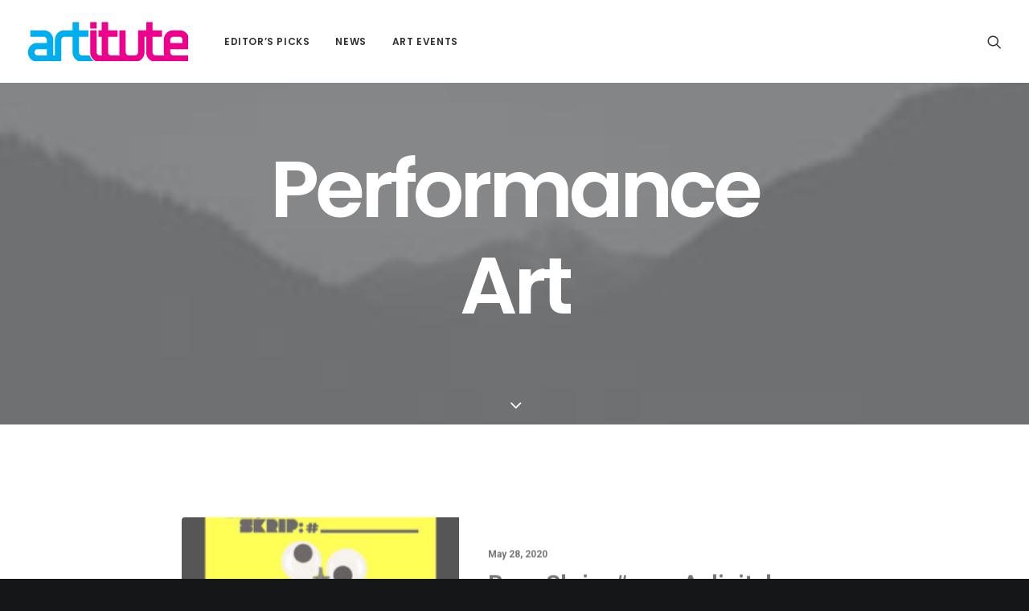

--- FILE ---
content_type: text/html; charset=UTF-8
request_url: https://www.artitute.com/tag/performance-art/
body_size: 14536
content:
<!DOCTYPE html>
<html class="no-touch" lang="en-US" xmlns="http://www.w3.org/1999/xhtml">
<head>
<meta http-equiv="Content-Type" content="text/html; charset=UTF-8">
<meta name="viewport" content="width=device-width, initial-scale=1">
<link rel="profile" href="https://gmpg.org/xfn/11">
<link rel="pingback" href="https://www.artitute.com/xmlrpc.php">

	<!-- This site is optimized with the Yoast SEO plugin v14.8.1 - https://yoast.com/wordpress/plugins/seo/ -->
	<title>Performance art Archives - Artitute - Art News | Reviews</title>
	<meta name="robots" content="index, follow" />
	<meta name="googlebot" content="index, follow, max-snippet:-1, max-image-preview:large, max-video-preview:-1" />
	<meta name="bingbot" content="index, follow, max-snippet:-1, max-image-preview:large, max-video-preview:-1" />
	<link rel="canonical" href="https://artitute.com/tag/performance-art/" />
	<link rel="next" href="https://artitute.com/tag/performance-art/page/2/" />
	<meta property="og:locale" content="en_US" />
	<meta property="og:type" content="article" />
	<meta property="og:title" content="Performance art Archives - Artitute - Art News | Reviews" />
	<meta property="og:url" content="artitute.com/tag/performance-art/" />
	<meta property="og:site_name" content="Artitute - Art News | Reviews" />
	<meta name="twitter:card" content="summary_large_image" />
	<script type="application/ld+json" class="yoast-schema-graph">{"@context":"https://schema.org","@graph":[{"@type":"Organization","@id":"https://www.artitute.com/#organization","name":"Artitute","url":"https://www.artitute.com/","sameAs":[],"logo":{"@type":"ImageObject","@id":"https://www.artitute.com/#logo","inLanguage":"en-US","url":"https://www.artitute.com/wp-content/uploads/2017/07/artitute_logo_150x100.gif","width":150,"height":100,"caption":"Artitute"},"image":{"@id":"https://www.artitute.com/#logo"}},{"@type":"WebSite","@id":"https://www.artitute.com/#website","url":"https://www.artitute.com/","name":"Artitute - Art News | Reviews","description":"Artitute.com covers the latest Contemporary Art news, reports, reviews, interviews and events in Singapore and worldwide.","publisher":{"@id":"https://www.artitute.com/#organization"},"potentialAction":[{"@type":"SearchAction","target":"https://www.artitute.com/?s={search_term_string}","query-input":"required name=search_term_string"}],"inLanguage":"en-US"},{"@type":"CollectionPage","@id":"artitute.com/tag/performance-art/#webpage","url":"artitute.com/tag/performance-art/","name":"Performance art Archives - Artitute - Art News | Reviews","isPartOf":{"@id":"https://www.artitute.com/#website"},"inLanguage":"en-US","potentialAction":[{"@type":"ReadAction","target":["artitute.com/tag/performance-art/"]}]}]}</script>
	<!-- / Yoast SEO plugin. -->


<link rel='dns-prefetch' href='//fonts.googleapis.com' />
<link rel='dns-prefetch' href='//s.w.org' />
<link rel="alternate" type="application/rss+xml" title="Artitute - Art News | Reviews &raquo; Feed" href="https://www.artitute.com/feed/" />
<link rel="alternate" type="application/rss+xml" title="Artitute - Art News | Reviews &raquo; Comments Feed" href="https://www.artitute.com/comments/feed/" />
<link rel="alternate" type="application/rss+xml" title="Artitute - Art News | Reviews &raquo; Performance art Tag Feed" href="https://www.artitute.com/tag/performance-art/feed/" />
		<!-- This site uses the Google Analytics by MonsterInsights plugin v8.10.0 - Using Analytics tracking - https://www.monsterinsights.com/ -->
							<script
				src="//www.googletagmanager.com/gtag/js?id=UA-20170895-1"  data-cfasync="false" data-wpfc-render="false" type="text/javascript" async></script>
			<script data-cfasync="false" data-wpfc-render="false" type="text/javascript">
				var mi_version = '8.10.0';
				var mi_track_user = true;
				var mi_no_track_reason = '';
				
								var disableStrs = [
															'ga-disable-UA-20170895-1',
									];

				/* Function to detect opted out users */
				function __gtagTrackerIsOptedOut() {
					for (var index = 0; index < disableStrs.length; index++) {
						if (document.cookie.indexOf(disableStrs[index] + '=true') > -1) {
							return true;
						}
					}

					return false;
				}

				/* Disable tracking if the opt-out cookie exists. */
				if (__gtagTrackerIsOptedOut()) {
					for (var index = 0; index < disableStrs.length; index++) {
						window[disableStrs[index]] = true;
					}
				}

				/* Opt-out function */
				function __gtagTrackerOptout() {
					for (var index = 0; index < disableStrs.length; index++) {
						document.cookie = disableStrs[index] + '=true; expires=Thu, 31 Dec 2099 23:59:59 UTC; path=/';
						window[disableStrs[index]] = true;
					}
				}

				if ('undefined' === typeof gaOptout) {
					function gaOptout() {
						__gtagTrackerOptout();
					}
				}
								window.dataLayer = window.dataLayer || [];

				window.MonsterInsightsDualTracker = {
					helpers: {},
					trackers: {},
				};
				if (mi_track_user) {
					function __gtagDataLayer() {
						dataLayer.push(arguments);
					}

					function __gtagTracker(type, name, parameters) {
						if (!parameters) {
							parameters = {};
						}

						if (parameters.send_to) {
							__gtagDataLayer.apply(null, arguments);
							return;
						}

						if (type === 'event') {
							
														parameters.send_to = monsterinsights_frontend.ua;
							__gtagDataLayer(type, name, parameters);
													} else {
							__gtagDataLayer.apply(null, arguments);
						}
					}

					__gtagTracker('js', new Date());
					__gtagTracker('set', {
						'developer_id.dZGIzZG': true,
											});
															__gtagTracker('config', 'UA-20170895-1', {"forceSSL":"true"} );
										window.gtag = __gtagTracker;										(function () {
						/* https://developers.google.com/analytics/devguides/collection/analyticsjs/ */
						/* ga and __gaTracker compatibility shim. */
						var noopfn = function () {
							return null;
						};
						var newtracker = function () {
							return new Tracker();
						};
						var Tracker = function () {
							return null;
						};
						var p = Tracker.prototype;
						p.get = noopfn;
						p.set = noopfn;
						p.send = function () {
							var args = Array.prototype.slice.call(arguments);
							args.unshift('send');
							__gaTracker.apply(null, args);
						};
						var __gaTracker = function () {
							var len = arguments.length;
							if (len === 0) {
								return;
							}
							var f = arguments[len - 1];
							if (typeof f !== 'object' || f === null || typeof f.hitCallback !== 'function') {
								if ('send' === arguments[0]) {
									var hitConverted, hitObject = false, action;
									if ('event' === arguments[1]) {
										if ('undefined' !== typeof arguments[3]) {
											hitObject = {
												'eventAction': arguments[3],
												'eventCategory': arguments[2],
												'eventLabel': arguments[4],
												'value': arguments[5] ? arguments[5] : 1,
											}
										}
									}
									if ('pageview' === arguments[1]) {
										if ('undefined' !== typeof arguments[2]) {
											hitObject = {
												'eventAction': 'page_view',
												'page_path': arguments[2],
											}
										}
									}
									if (typeof arguments[2] === 'object') {
										hitObject = arguments[2];
									}
									if (typeof arguments[5] === 'object') {
										Object.assign(hitObject, arguments[5]);
									}
									if ('undefined' !== typeof arguments[1].hitType) {
										hitObject = arguments[1];
										if ('pageview' === hitObject.hitType) {
											hitObject.eventAction = 'page_view';
										}
									}
									if (hitObject) {
										action = 'timing' === arguments[1].hitType ? 'timing_complete' : hitObject.eventAction;
										hitConverted = mapArgs(hitObject);
										__gtagTracker('event', action, hitConverted);
									}
								}
								return;
							}

							function mapArgs(args) {
								var arg, hit = {};
								var gaMap = {
									'eventCategory': 'event_category',
									'eventAction': 'event_action',
									'eventLabel': 'event_label',
									'eventValue': 'event_value',
									'nonInteraction': 'non_interaction',
									'timingCategory': 'event_category',
									'timingVar': 'name',
									'timingValue': 'value',
									'timingLabel': 'event_label',
									'page': 'page_path',
									'location': 'page_location',
									'title': 'page_title',
								};
								for (arg in args) {
																		if (!(!args.hasOwnProperty(arg) || !gaMap.hasOwnProperty(arg))) {
										hit[gaMap[arg]] = args[arg];
									} else {
										hit[arg] = args[arg];
									}
								}
								return hit;
							}

							try {
								f.hitCallback();
							} catch (ex) {
							}
						};
						__gaTracker.create = newtracker;
						__gaTracker.getByName = newtracker;
						__gaTracker.getAll = function () {
							return [];
						};
						__gaTracker.remove = noopfn;
						__gaTracker.loaded = true;
						window['__gaTracker'] = __gaTracker;
					})();
									} else {
										console.log("");
					(function () {
						function __gtagTracker() {
							return null;
						}

						window['__gtagTracker'] = __gtagTracker;
						window['gtag'] = __gtagTracker;
					})();
									}
			</script>
				<!-- / Google Analytics by MonsterInsights -->
				<script type="809655973734dc1cbf90c7e1-text/javascript">
			window._wpemojiSettings = {"baseUrl":"https:\/\/s.w.org\/images\/core\/emoji\/13.0.0\/72x72\/","ext":".png","svgUrl":"https:\/\/s.w.org\/images\/core\/emoji\/13.0.0\/svg\/","svgExt":".svg","source":{"concatemoji":"https:\/\/www.artitute.com\/wp-includes\/js\/wp-emoji-release.min.js?ver=5.5.17"}};
			!function(e,a,t){var n,r,o,i=a.createElement("canvas"),p=i.getContext&&i.getContext("2d");function s(e,t){var a=String.fromCharCode;p.clearRect(0,0,i.width,i.height),p.fillText(a.apply(this,e),0,0);e=i.toDataURL();return p.clearRect(0,0,i.width,i.height),p.fillText(a.apply(this,t),0,0),e===i.toDataURL()}function c(e){var t=a.createElement("script");t.src=e,t.defer=t.type="text/javascript",a.getElementsByTagName("head")[0].appendChild(t)}for(o=Array("flag","emoji"),t.supports={everything:!0,everythingExceptFlag:!0},r=0;r<o.length;r++)t.supports[o[r]]=function(e){if(!p||!p.fillText)return!1;switch(p.textBaseline="top",p.font="600 32px Arial",e){case"flag":return s([127987,65039,8205,9895,65039],[127987,65039,8203,9895,65039])?!1:!s([55356,56826,55356,56819],[55356,56826,8203,55356,56819])&&!s([55356,57332,56128,56423,56128,56418,56128,56421,56128,56430,56128,56423,56128,56447],[55356,57332,8203,56128,56423,8203,56128,56418,8203,56128,56421,8203,56128,56430,8203,56128,56423,8203,56128,56447]);case"emoji":return!s([55357,56424,8205,55356,57212],[55357,56424,8203,55356,57212])}return!1}(o[r]),t.supports.everything=t.supports.everything&&t.supports[o[r]],"flag"!==o[r]&&(t.supports.everythingExceptFlag=t.supports.everythingExceptFlag&&t.supports[o[r]]);t.supports.everythingExceptFlag=t.supports.everythingExceptFlag&&!t.supports.flag,t.DOMReady=!1,t.readyCallback=function(){t.DOMReady=!0},t.supports.everything||(n=function(){t.readyCallback()},a.addEventListener?(a.addEventListener("DOMContentLoaded",n,!1),e.addEventListener("load",n,!1)):(e.attachEvent("onload",n),a.attachEvent("onreadystatechange",function(){"complete"===a.readyState&&t.readyCallback()})),(n=t.source||{}).concatemoji?c(n.concatemoji):n.wpemoji&&n.twemoji&&(c(n.twemoji),c(n.wpemoji)))}(window,document,window._wpemojiSettings);
		</script>
		<style type="text/css">
img.wp-smiley,
img.emoji {
	display: inline !important;
	border: none !important;
	box-shadow: none !important;
	height: 1em !important;
	width: 1em !important;
	margin: 0 .07em !important;
	vertical-align: -0.1em !important;
	background: none !important;
	padding: 0 !important;
}
</style>
	<link rel='stylesheet' id='litespeed-cache-dummy-css'  href='https://www.artitute.com/wp-content/plugins/litespeed-cache/assets/css/litespeed-dummy.css?ver=5.5.17' type='text/css' media='all' />
<link rel='stylesheet' id='layerslider-css'  href='https://www.artitute.com/wp-content/plugins/LayerSlider/assets/static/layerslider/css/layerslider.css?ver=6.11.7' type='text/css' media='all' />
<link rel='stylesheet' id='wp-block-library-css'  href='https://www.artitute.com/wp-includes/css/dist/block-library/style.min.css?ver=5.5.17' type='text/css' media='all' />
<link rel='stylesheet' id='wc-block-vendors-style-css'  href='https://www.artitute.com/wp-content/plugins/woocommerce/packages/woocommerce-blocks/build/vendors-style.css?ver=5.1.0' type='text/css' media='all' />
<link rel='stylesheet' id='wc-block-style-css'  href='https://www.artitute.com/wp-content/plugins/woocommerce/packages/woocommerce-blocks/build/style.css?ver=5.1.0' type='text/css' media='all' />
<link rel='stylesheet' id='contact-form-7-css'  href='https://www.artitute.com/wp-content/plugins/contact-form-7/includes/css/styles.css?ver=5.4.1' type='text/css' media='all' />
<link rel='stylesheet' id='uncodefont-google-css'  href='//fonts.googleapis.com/css?family=Poppins%3A300%2Cregular%2C500%2C600%2C700%7CDroid+Serif%3Aregular%2Citalic%2C700%2C700italic%7CPlayfair+Display%3Aregular%2Citalic%2C700%2C700italic%2C900%2C900italic%7CRoboto%3A100%2C100italic%2C300%2C300italic%2Cregular%2Citalic%2C500%2C500italic%2C700%2C700italic%2C900%2C900italic%7CQuicksand%3A300%2Cregular%2C500%2C700%7CLora%3Aregular%2Citalic%2C700%2C700italic%7CRoboto+Condensed%3A300%2C300italic%2Cregular%2Citalic%2C700%2C700italic&#038;subset=devanagari%2Clatin-ext%2Clatin%2Ccyrillic%2Cvietnamese%2Cgreek%2Ccyrillic-ext%2Cgreek-ext&#038;ver=2.5.0' type='text/css' media='all' />
<link rel='stylesheet' id='uncode-privacy-css'  href='https://www.artitute.com/wp-content/plugins/uncode-privacy/assets/css/uncode-privacy-public.css?ver=2.2.0' type='text/css' media='all' />
<style id='woocommerce-inline-inline-css' type='text/css'>
.woocommerce form .form-row .required { visibility: visible; }
</style>
<link rel='stylesheet' id='extendify-sdk-utility-classes-css'  href='https://www.artitute.com/wp-content/plugins/wp-mail-logging/lib/vendor/redux-framework/redux-core/extendify-sdk/public/build/extendify-utilities.css?ver=11.7' type='text/css' media='all' />
<link rel='stylesheet' id='uncode-gutenberg-frontend-css'  href='https://www.artitute.com/wp-content/themes/uncode/core/inc/compatibility/gutenberg/assets/css/uncode-gutenberg-frontend.css?ver=2.5.0' type='text/css' media='all' />
<link rel='stylesheet' id='newsletter-css'  href='https://www.artitute.com/wp-content/plugins/newsletter/style.css?ver=7.3.3' type='text/css' media='all' />
<style id='newsletter-inline-css' type='text/css'>
form .newsletter-widget { width: 650px padding: 5px; padding: 0.3125rem;  border: 1px solid #ebebeb; overflow: hidden;
font-size: 11px; border: none;
 }
form .newsletter-widget #n:focus { outline: none; }

</style>
<link rel='stylesheet' id='uncode-style-css'  href='https://www.artitute.com/wp-content/themes/uncode/library/css/style.css?ver=530766875' type='text/css' media='all' />
<style id='uncode-style-inline-css' type='text/css'>

@media (min-width: 960px) { .limit-width { max-width: 1200px; margin: auto;}}
.menu-primary ul.menu-smart > li > a, .menu-primary ul.menu-smart li.dropdown > a, .menu-primary ul.menu-smart li.mega-menu > a, .vmenu-container ul.menu-smart > li > a, .vmenu-container ul.menu-smart li.dropdown > a { text-transform: uppercase; }
#changer-back-color { transition: background-color 1000ms cubic-bezier(0.25, 1, 0.5, 1) !important; } #changer-back-color > div { transition: opacity 1000ms cubic-bezier(0.25, 1, 0.5, 1) !important; } body.bg-changer-init.disable-hover .main-wrapper .style-light,  body.bg-changer-init.disable-hover .main-wrapper .style-light h1,  body.bg-changer-init.disable-hover .main-wrapper .style-light h2, body.bg-changer-init.disable-hover .main-wrapper .style-light h3, body.bg-changer-init.disable-hover .main-wrapper .style-light h4, body.bg-changer-init.disable-hover .main-wrapper .style-light h5, body.bg-changer-init.disable-hover .main-wrapper .style-light h6, body.bg-changer-init.disable-hover .main-wrapper .style-light a, body.bg-changer-init.disable-hover .main-wrapper .style-dark, body.bg-changer-init.disable-hover .main-wrapper .style-dark h1, body.bg-changer-init.disable-hover .main-wrapper .style-dark h2, body.bg-changer-init.disable-hover .main-wrapper .style-dark h3, body.bg-changer-init.disable-hover .main-wrapper .style-dark h4, body.bg-changer-init.disable-hover .main-wrapper .style-dark h5, body.bg-changer-init.disable-hover .main-wrapper .style-dark h6, body.bg-changer-init.disable-hover .main-wrapper .style-dark a { transition: color 1000ms cubic-bezier(0.25, 1, 0.5, 1) !important; } body.bg-changer-init.disable-hover .main-wrapper .heading-text-highlight-inner { transition-property: right, background; transition-duration: 1000ms }
</style>
<link rel='stylesheet' id='uncode-woocommerce-css'  href='https://www.artitute.com/wp-content/themes/uncode/library/css/woocommerce.css?ver=530766875' type='text/css' media='all' />
<link rel='stylesheet' id='uncode-icons-css'  href='https://www.artitute.com/wp-content/themes/uncode/library/css/uncode-icons.css?ver=530766875' type='text/css' media='all' />
<link rel='stylesheet' id='uncode-custom-style-css'  href='https://www.artitute.com/wp-content/themes/uncode/library/css/style-custom.css?ver=530766875' type='text/css' media='all' />
<script type="809655973734dc1cbf90c7e1-text/javascript" src='https://www.artitute.com/wp-includes/js/jquery/jquery.js?ver=1.12.4-wp' id='jquery-core-js'></script>
<script type="809655973734dc1cbf90c7e1-text/javascript" id='layerslider-utils-js-extra'>
/* <![CDATA[ */
var LS_Meta = {"v":"6.11.7","fixGSAP":"1"};
/* ]]> */
</script>
<script type="809655973734dc1cbf90c7e1-text/javascript" src='https://www.artitute.com/wp-content/plugins/LayerSlider/assets/static/layerslider/js/layerslider.utils.js?ver=6.11.7' id='layerslider-utils-js'></script>
<script type="809655973734dc1cbf90c7e1-text/javascript" src='https://www.artitute.com/wp-content/plugins/LayerSlider/assets/static/layerslider/js/layerslider.kreaturamedia.jquery.js?ver=6.11.7' id='layerslider-js'></script>
<script type="809655973734dc1cbf90c7e1-text/javascript" src='https://www.artitute.com/wp-content/plugins/LayerSlider/assets/static/layerslider/js/layerslider.transitions.js?ver=6.11.7' id='layerslider-transitions-js'></script>
<script type="809655973734dc1cbf90c7e1-text/javascript" src='https://www.artitute.com/wp-content/plugins/google-analytics-for-wordpress/assets/js/frontend-gtag.min.js?ver=8.10.0' id='monsterinsights-frontend-script-js'></script>
<script data-cfasync="false" data-wpfc-render="false" type="text/javascript" id='monsterinsights-frontend-script-js-extra'>/* <![CDATA[ */
var monsterinsights_frontend = {"js_events_tracking":"true","download_extensions":"doc,pdf,ppt,zip,xls,docx,pptx,xlsx","inbound_paths":"[]","home_url":"https:\/\/www.artitute.com","hash_tracking":"false","ua":"UA-20170895-1","v4_id":""};/* ]]> */
</script>
<script type="809655973734dc1cbf90c7e1-text/javascript" src='/wp-content/themes/uncode/library/js/ai-uncode.js' id='uncodeAI' data-home='/' data-path='/' data-breakpoints-images='258,516,720,1032,1440,2064,2880' id='ai-uncode-js'></script>
<script type="809655973734dc1cbf90c7e1-text/javascript" id='uncode-init-js-extra'>
/* <![CDATA[ */
var SiteParameters = {"days":"days","hours":"hours","minutes":"minutes","seconds":"seconds","constant_scroll":"on","scroll_speed":"2","parallax_factor":"0.25","loading":"Loading\u2026","slide_name":"slide","slide_footer":"footer","ajax_url":"https:\/\/www.artitute.com\/wp-admin\/admin-ajax.php","nonce_adaptive_images":"223ae515e1","nonce_srcset_async":"9c739b3abb","enable_debug":"","block_mobile_videos":"","is_frontend_editor":"","mobile_parallax_allowed":"","wireframes_plugin_active":"1","sticky_elements":"off","lazyload_type":"","resize_quality":"70","register_metadata":"","bg_changer_time":"1000","update_wc_fragments":"1","optimize_shortpixel_image":"","custom_cursor_selector":"[href], .trigger-overlay, .owl-next, .owl-prev, .owl-dot, input[type=\"submit\"], button[type=\"submit\"], a[class^=\"ilightbox\"], .ilightbox-thumbnail, .ilightbox-prev, .ilightbox-next, .overlay-close, .unmodal-close, .qty-inset > span, .share-button li, .uncode-post-titles .tmb.tmb-click-area, .btn-link, .tmb-click-row .t-inside","mobile_parallax_animation":"","uncode_adaptive":"1","ai_breakpoints":"258,516,720,1032,1440,2064,2880"};
/* ]]> */
</script>
<script type="809655973734dc1cbf90c7e1-text/javascript" src='https://www.artitute.com/wp-content/themes/uncode/library/js/init.js?ver=530766875' id='uncode-init-js'></script>
<meta name="generator" content="Powered by LayerSlider 6.11.7 - Multi-Purpose, Responsive, Parallax, Mobile-Friendly Slider Plugin for WordPress." />
<!-- LayerSlider updates and docs at: https://layerslider.kreaturamedia.com -->
<link rel="https://api.w.org/" href="https://www.artitute.com/wp-json/" /><link rel="alternate" type="application/json" href="https://www.artitute.com/wp-json/wp/v2/tags/299" /><link rel="EditURI" type="application/rsd+xml" title="RSD" href="https://www.artitute.com/xmlrpc.php?rsd" />
<link rel="wlwmanifest" type="application/wlwmanifest+xml" href="https://www.artitute.com/wp-includes/wlwmanifest.xml" /> 
<meta name="generator" content="WordPress 5.5.17" />
<meta name="generator" content="WooCommerce 5.4.4" />

<!-- This site is using AdRotate v5.8.21 to display their advertisements - https://ajdg.solutions/ -->
<!-- AdRotate CSS -->
<style type="text/css" media="screen">
	.g { margin:0px; padding:0px; overflow:hidden; line-height:1; zoom:1; }
	.g img { height:auto; }
	.g-col { position:relative; float:left; }
	.g-col:first-child { margin-left: 0; }
	.g-col:last-child { margin-right: 0; }
	@media only screen and (max-width: 480px) {
		.g-col, .g-dyn, .g-single { width:100%; margin-left:0; margin-right:0; }
	}
</style>
<!-- /AdRotate CSS -->

<meta name="framework" content="Redux 4.3.3" />	<noscript><style>.woocommerce-product-gallery{ opacity: 1 !important; }</style></noscript>
	<style type="text/css">.recentcomments a{display:inline !important;padding:0 !important;margin:0 !important;}</style><meta name="generator" content="Powered by Slider Revolution 6.5.9 - responsive, Mobile-Friendly Slider Plugin for WordPress with comfortable drag and drop interface." />
<link rel="icon" href="https://www.artitute.com/wp-content/uploads/2017/11/favicon32x32.gif" sizes="32x32" />
<link rel="icon" href="https://www.artitute.com/wp-content/uploads/2017/11/favicon32x32.gif" sizes="192x192" />
<link rel="apple-touch-icon" href="https://www.artitute.com/wp-content/uploads/2017/11/favicon32x32.gif" />
<meta name="msapplication-TileImage" content="https://www.artitute.com/wp-content/uploads/2017/11/favicon32x32.gif" />
<script type="809655973734dc1cbf90c7e1-text/javascript">function setREVStartSize(e){
			//window.requestAnimationFrame(function() {				 
				window.RSIW = window.RSIW===undefined ? window.innerWidth : window.RSIW;	
				window.RSIH = window.RSIH===undefined ? window.innerHeight : window.RSIH;	
				try {								
					var pw = document.getElementById(e.c).parentNode.offsetWidth,
						newh;
					pw = pw===0 || isNaN(pw) ? window.RSIW : pw;
					e.tabw = e.tabw===undefined ? 0 : parseInt(e.tabw);
					e.thumbw = e.thumbw===undefined ? 0 : parseInt(e.thumbw);
					e.tabh = e.tabh===undefined ? 0 : parseInt(e.tabh);
					e.thumbh = e.thumbh===undefined ? 0 : parseInt(e.thumbh);
					e.tabhide = e.tabhide===undefined ? 0 : parseInt(e.tabhide);
					e.thumbhide = e.thumbhide===undefined ? 0 : parseInt(e.thumbhide);
					e.mh = e.mh===undefined || e.mh=="" || e.mh==="auto" ? 0 : parseInt(e.mh,0);		
					if(e.layout==="fullscreen" || e.l==="fullscreen") 						
						newh = Math.max(e.mh,window.RSIH);					
					else{					
						e.gw = Array.isArray(e.gw) ? e.gw : [e.gw];
						for (var i in e.rl) if (e.gw[i]===undefined || e.gw[i]===0) e.gw[i] = e.gw[i-1];					
						e.gh = e.el===undefined || e.el==="" || (Array.isArray(e.el) && e.el.length==0)? e.gh : e.el;
						e.gh = Array.isArray(e.gh) ? e.gh : [e.gh];
						for (var i in e.rl) if (e.gh[i]===undefined || e.gh[i]===0) e.gh[i] = e.gh[i-1];
											
						var nl = new Array(e.rl.length),
							ix = 0,						
							sl;					
						e.tabw = e.tabhide>=pw ? 0 : e.tabw;
						e.thumbw = e.thumbhide>=pw ? 0 : e.thumbw;
						e.tabh = e.tabhide>=pw ? 0 : e.tabh;
						e.thumbh = e.thumbhide>=pw ? 0 : e.thumbh;					
						for (var i in e.rl) nl[i] = e.rl[i]<window.RSIW ? 0 : e.rl[i];
						sl = nl[0];									
						for (var i in nl) if (sl>nl[i] && nl[i]>0) { sl = nl[i]; ix=i;}															
						var m = pw>(e.gw[ix]+e.tabw+e.thumbw) ? 1 : (pw-(e.tabw+e.thumbw)) / (e.gw[ix]);					
						newh =  (e.gh[ix] * m) + (e.tabh + e.thumbh);
					}
					var el = document.getElementById(e.c);
					if (el!==null && el) el.style.height = newh+"px";					
					el = document.getElementById(e.c+"_wrapper");
					if (el!==null && el) {
						el.style.height = newh+"px";
						el.style.display = "block";
					}
				} catch(e){
					console.log("Failure at Presize of Slider:" + e)
				}					   
			//});
		  };</script>
<noscript><style> .wpb_animate_when_almost_visible { opacity: 1; }</style></noscript></head>
<body class="archive tag tag-performance-art tag-299 wp-custom-logo  style-color-wayh-bg theme-uncode woocommerce-no-js group-blog hormenu-position-left megamenu-full-submenu hmenu hmenu-position-left header-full-width main-center-align menu-mobile-animated menu-mobile-transparent menu-mobile-centered wc-zoom-enabled mobile-parallax-not-allowed ilb-no-bounce unreg uncode-wc-single-product-slider-enabled qw-body-scroll-disabled uncode-sidecart-mobile-disabled wpb-js-composer js-comp-ver-6.7.0 vc_responsive" data-border="0">
		<div class="body-borders" data-border="0"><div class="top-border body-border-shadow"></div><div class="right-border body-border-shadow"></div><div class="bottom-border body-border-shadow"></div><div class="left-border body-border-shadow"></div><div class="top-border style-light-bg"></div><div class="right-border style-light-bg"></div><div class="bottom-border style-light-bg"></div><div class="left-border style-light-bg"></div></div>	<div class="box-wrapper">
		<div class="box-container">
		<script type="809655973734dc1cbf90c7e1-text/javascript" id="initBox">UNCODE.initBox();</script>
		<div class="menu-wrapper menu-shrink menu-hide-only menu-no-arrows">
													
													<header id="masthead" class="navbar menu-primary menu-light submenu-dark menu-transparent menu-add-padding style-light-original menu-absolute menu-animated menu-with-logo">
														<div class="menu-container menu-hide style-color-xsdn-bg menu-no-borders">
															<div class="row-menu">
																<div class="row-menu-inner">
																	<div id="logo-container-mobile" class="col-lg-0 logo-container middle">
																		<div id="main-logo" class="navbar-header style-light">
																			<a href="https://www.artitute.com" class="navbar-brand"><div class="logo-customizer"><img src="https://www.artitute.com/wp-content/uploads/2022/01/Artitute_hp_logo.png" alt="Artitute - Art News | Reviews" width="200" height="49" /></div></a>
																		</div>
																		<div class="mmb-container"><div class="mobile-additional-icons"></div><div class="mobile-menu-button mobile-menu-button-light lines-button"><span class="lines"><span></span></span></div></div>
																	</div>
																	<div class="col-lg-12 main-menu-container middle">
																		<div class="menu-horizontal">
																			<div class="menu-horizontal-inner">
																				<div class="nav navbar-nav navbar-main navbar-nav-first"><ul id="menu-top-nav-main-navigation" class="menu-primary-inner menu-smart sm"><li id="menu-item-13554" class="menu-item menu-item-type-taxonomy menu-item-object-category menu-item-13554 menu-item-link"><a title="Editor&#039;s Picks" href="https://www.artitute.com/category/editors-picks/">Editor&#8217;s Picks<i class="fa fa-angle-right fa-dropdown"></i></a></li>
<li id="menu-item-13597" class="menu-item menu-item-type-taxonomy menu-item-object-category menu-item-has-children menu-item-13597 dropdown menu-item-link"><a title="News" href="https://www.artitute.com/category/art-news/" data-toggle="dropdown" class="dropdown-toggle" data-type="title">News<i class="fa fa-angle-down fa-dropdown"></i></a>
<ul role="menu" class="drop-menu">
	<li id="menu-item-13559" class="menu-item menu-item-type-taxonomy menu-item-object-category menu-item-13559"><a title="Features" href="https://www.artitute.com/category/art-features/">Features<i class="fa fa-angle-right fa-dropdown"></i></a></li>
	<li id="menu-item-86370" class="menu-item menu-item-type-taxonomy menu-item-object-category menu-item-86370"><a title="Interviews" href="https://www.artitute.com/category/art-interviews/">Interviews<i class="fa fa-angle-right fa-dropdown"></i></a></li>
	<li id="menu-item-13557" class="menu-item menu-item-type-taxonomy menu-item-object-category menu-item-13557"><a title="Art News" href="https://www.artitute.com/category/art-news/">Art News<i class="fa fa-angle-right fa-dropdown"></i></a></li>
	<li id="menu-item-13740" class="menu-item menu-item-type-taxonomy menu-item-object-category menu-item-13740"><a title="Open Calls" href="https://www.artitute.com/category/open-calls/">Open Calls<i class="fa fa-angle-right fa-dropdown"></i></a></li>
	<li id="menu-item-13560" class="menu-item menu-item-type-taxonomy menu-item-object-category menu-item-13560"><a title="Art Finds" href="https://www.artitute.com/category/art-finds/">Art Finds<i class="fa fa-angle-right fa-dropdown"></i></a></li>
</ul>
</li>
<li id="menu-item-15342" class="menu-item menu-item-type-taxonomy menu-item-object-category menu-item-has-children menu-item-15342 dropdown menu-item-link"><a title="Art Events" href="https://www.artitute.com/category/art-events/" data-toggle="dropdown" class="dropdown-toggle" data-type="title">Art Events<i class="fa fa-angle-down fa-dropdown"></i></a>
<ul role="menu" class="drop-menu">
	<li id="menu-item-17423" class="menu-item menu-item-type-taxonomy menu-item-object-category menu-item-17423"><a title="Art Fairs" href="https://www.artitute.com/category/art-events/art-fairs/">Art Fairs<i class="fa fa-angle-right fa-dropdown"></i></a></li>
	<li id="menu-item-17407" class="menu-item menu-item-type-taxonomy menu-item-object-category menu-item-17407"><a title="Exhibition" href="https://www.artitute.com/category/art-events/exhibition/">Exhibition<i class="fa fa-angle-right fa-dropdown"></i></a></li>
	<li id="menu-item-17424" class="menu-item menu-item-type-taxonomy menu-item-object-category menu-item-17424"><a title="Festivals" href="https://www.artitute.com/category/art-events/festivals/">Festivals<i class="fa fa-angle-right fa-dropdown"></i></a></li>
	<li id="menu-item-17409" class="menu-item menu-item-type-taxonomy menu-item-object-category menu-item-17409"><a title="Performance" href="https://www.artitute.com/category/art-events/performance/">Performance<i class="fa fa-angle-right fa-dropdown"></i></a></li>
	<li id="menu-item-17408" class="menu-item menu-item-type-taxonomy menu-item-object-category menu-item-17408"><a title="Talks" href="https://www.artitute.com/category/art-events/talks/">Talks<i class="fa fa-angle-right fa-dropdown"></i></a></li>
	<li id="menu-item-17410" class="menu-item menu-item-type-taxonomy menu-item-object-category menu-item-17410"><a title="Workshops" href="https://www.artitute.com/category/art-events/workshops/">Workshops<i class="fa fa-angle-right fa-dropdown"></i></a></li>
</ul>
</li>
</ul></div><div class="nav navbar-nav navbar-nav-last"><ul class="menu-smart sm menu-icons"><li class="menu-item-link search-icon style-light dropdown "><a href="#" class="trigger-overlay search-icon" data-area="search" data-container="box-container">
													<i class="fa fa-search3"></i><span class="desktop-hidden"><span>Search</span></span><i class="fa fa-angle-down fa-dropdown desktop-hidden"></i>
													</a><ul role="menu" class="drop-menu desktop-hidden">
														<li>
															<form class="search ccc" method="get" action="https://www.artitute.com/">
																<input type="search" class="search-field no-livesearch" placeholder="Search…" value="" name="s" title="Search…" /></form>
														</li>
													</ul></li></ul></div></div>
																		</div>
																	</div>
																</div>
															</div>
														</div>
													</header>
												</div>			<script type="809655973734dc1cbf90c7e1-text/javascript" id="fixMenuHeight">UNCODE.fixMenuHeight();</script>
			<div class="main-wrapper">
				<div class="main-container">
					<div class="page-wrapper">
						<div class="sections-container">
<div id="page-header"><div class="header-wrapper header-uncode-block">
									<div data-parent="true" class="vc_row style-color-wayh-bg row-container with-parallax" id="row-unique-0"><div class="row-background background-element">
											<div class="background-wrapper">
												<div class="background-inner adaptive-async" style="background-image: url(https://www.artitute.com/wp-content/uploads/2019/10/image-placeholder-23-min-uai-258x172.jpg);background-repeat: no-repeat;background-position: center bottom;background-size: cover;" data-uniqueid="23510-171068" data-guid="https://www.artitute.com/wp-content/uploads/2019/10/image-placeholder-23-min.jpg" data-path="2019/10/image-placeholder-23-min.jpg" data-width="1920" data-height="1280" data-singlew="12" data-singleh="null" data-crop=""></div>
												<div class="block-bg-overlay style-color-wayh-bg" style="opacity: 0.5;"></div>
											</div>
										</div><div class="row quad-top-padding quad-bottom-padding single-h-padding limit-width row-parent row-header" data-height-ratio="54"><div class="wpb_row row-inner"><div class="wpb_column pos-middle pos-center align_center column_parent col-lg-12 half-internal-gutter"><div class="uncol style-dark font-762333"  ><div class="uncoltable"><div class="uncell" ><div class="uncont no-block-padding col-custom-width" style="max-width:756px;"><div class="vc_custom_heading_wrap "><div class="heading-text el-text" ><h1 class="font-762333 fontsize-445851 fontspace-111509 text-capitalize" ><span>Performance art</span></h1></div><div class="clear"></div></div><div class="vc_custom_heading_wrap demo-subheading"><div class="heading-text el-text" ></div><div class="clear"></div></div></div></div></div></div></div><script id="script-row-unique-0" data-row="script-row-unique-0" type="809655973734dc1cbf90c7e1-text/javascript" class="vc_controls">UNCODE.initRow(document.getElementById("row-unique-0"));</script></div></div></div><div class="header-scrolldown style-light"><i class="fa fa-angle-down"></i></div></div></div><script type="809655973734dc1cbf90c7e1-text/javascript">UNCODE.initHeader();</script><div class="page-body style-color-xsdn-bg">
          <div class="post-wrapper">
          	<div class="post-body"><div class="post-content un-no-sidebar-layout"><div data-parent="true" class="vc_row row-container" id="row-unique-1"><div class="row limit-width row-parent"><div class="wpb_row row-inner"><div class="wpb_column pos-top pos-center align_left column_parent col-lg-12 single-internal-gutter"><div class="uncol style-light"  ><div class="uncoltable"><div class="uncell no-block-padding" ><div class="uncont"><div class="empty-space empty-quart" ><span class="empty-space-inner"></span></div>
</div></div></div></div></div><script id="script-row-unique-1" data-row="script-row-unique-1" type="809655973734dc1cbf90c7e1-text/javascript" class="vc_controls">UNCODE.initRow(document.getElementById("row-unique-1"));</script></div></div></div><div data-parent="true" class="vc_row style-color-xsdn-bg row-container" id="row-unique-2"><div class="row one-top-padding one-bottom-padding no-h-padding limit-width row-parent"><div class="wpb_row row-inner"><div class="wpb_column pos-top pos-center align_left column_parent col-lg-12 one-internal-gutter"><div class="uncol style-light"  ><div class="uncoltable"><div class="uncell" ><div class="uncont no-block-padding col-custom-width" style="max-width:900px;"><div id="index-1192389362" class="isotope-system isotope-general-light" >
									<div class="isotope-wrapper half-gutter">			<div class="isotope-container isotope-layout style-masonry isotope-pagination" data-type="masonry" data-layout="masonry" data-lg="600" data-md="600" data-sm="480" data-vp-height="">			<div class="tmb atc-typography-inherit tmb-iso-w12 tmb-iso-h4 tmb-round tmb-light tmb-overlay-text-anim tmb-overlay-anim tmb-content-lateral-left tmb-content-vertical-top tmb-content-size-5 tmb-content-lateral-responsive tmb-content-left tmb-image-anim  grid-cat-291 grid-cat-249 grid-cat-2275 tmb-id-21869 tmb-img-ratio tmb-content-lateral tmb-media-first" ><div class="t-inside style-color-xsdn-bg animate_when_almost_visible bottom-t-top" data-delay="200"><div class="t-entry-visual"><div class="t-entry-visual-tc"><div class="t-entry-visual-cont"><div class="dummy" style="padding-top: 100%;"></div><a tabindex="-1" href="https://www.artitute.com/baca-skrip-___-a-digital-malay-monologues-show/" class="pushed" target="_self" data-lb-index="0"><div class="t-entry-visual-overlay"><div class="t-entry-visual-overlay-in style-dark-bg" style="opacity: 0.5;"></div></div><div class="t-overlay-wrap"><div class="t-overlay-inner">
														<div class="t-overlay-content">
															<div class="t-overlay-text single-block-padding"><div class="t-entry t-single-line"><i class="fa fa-plus2 t-icon-size-sm t-overlay-icon"></i></div></div></div></div></div><img class="adaptive-async wp-image-21872" src="https://www.artitute.com/wp-content/uploads/2020/05/Baca-Skrip-Info-Kit-1-uai-258x258.jpg" width="258" height="258" alt="Teater Ekamatra - Baca Skrip: #___" data-uniqueid="21872-175154" data-guid="https://www.artitute.com/wp-content/uploads/2020/05/Baca-Skrip-Info-Kit-1.jpg" data-path="2020/05/Baca-Skrip-Info-Kit-1.jpg" data-width="595" data-height="842" data-singlew="5" data-singleh="5" data-crop="1" /></a></div>
					</div>
				</div><div class="t-entry-text">
									<div class="t-entry-text-tc single-block-padding"><div class="t-entry"><p class="t-entry-meta"><span class="t-entry-date">May 28, 2020</span></p><h3 class="t-entry-title h2"><a href="https://www.artitute.com/baca-skrip-___-a-digital-malay-monologues-show/" target="_self">Baca Skrip: #___ . A digital Malay monologues show.</a></h3><div class="t-entry-excerpt "><p>Performance dates: 29 May, 26 June, 24 July, 28 August 2020 (8:00PM-10:00PM)
</p></div><hr /><p class="t-entry-meta t-entry-author"><a href="https://www.artitute.com/author/suzz/" class="tmb-avatar-size-lg"><span class="tmb-username-wrap"><span class="tmb-username-text">by Suzz</span><span class="tmb-user-qualification"></span></span></a></p></div></div>
							</div></div></div><div class="tmb atc-typography-inherit tmb-iso-w12 tmb-iso-h4 tmb-round tmb-light tmb-overlay-text-anim tmb-overlay-anim tmb-content-lateral-left tmb-content-vertical-top tmb-content-size-5 tmb-content-lateral-responsive tmb-content-left tmb-image-anim  grid-cat-292 grid-cat-249 tmb-id-21250 tmb-img-ratio tmb-content-lateral tmb-media-first" ><div class="t-inside style-color-xsdn-bg animate_when_almost_visible bottom-t-top" data-delay="200"><div class="t-entry-visual"><div class="t-entry-visual-tc"><div class="t-entry-visual-cont"><div class="dummy" style="padding-top: 100%;"></div><a tabindex="-1" href="https://www.artitute.com/singapore-pioneer-performance-artist-lee-wen-dies-at-61/" class="pushed" target="_self" data-lb-index="1"><div class="t-entry-visual-overlay"><div class="t-entry-visual-overlay-in style-dark-bg" style="opacity: 0.5;"></div></div><div class="t-overlay-wrap"><div class="t-overlay-inner">
														<div class="t-overlay-content">
															<div class="t-overlay-text single-block-padding"><div class="t-entry t-single-line"><i class="fa fa-plus2 t-icon-size-sm t-overlay-icon"></i></div></div></div></div></div><img class="adaptive-async wp-image-21251" src="https://www.artitute.com/wp-content/uploads/2019/03/FB_Cover_image-LeeWenRIP-uai-258x258.jpg" width="258" height="258" alt="" data-uniqueid="21251-163455" data-guid="https://www.artitute.com/wp-content/uploads/2019/03/FB_Cover_image-LeeWenRIP.jpg" data-path="2019/03/FB_Cover_image-LeeWenRIP.jpg" data-width="1035" data-height="394" data-singlew="5" data-singleh="5" data-crop="1" /></a></div>
					</div>
				</div><div class="t-entry-text">
									<div class="t-entry-text-tc single-block-padding"><div class="t-entry"><p class="t-entry-meta"><span class="t-entry-date">March 3, 2019</span></p><h3 class="t-entry-title h2"><a href="https://www.artitute.com/singapore-pioneer-performance-artist-lee-wen-dies-at-61/" target="_self">Singapore pioneer performance artist, Lee Wen, dies at 61</a></h3><div class="t-entry-excerpt "></div><hr /><p class="t-entry-meta t-entry-author"><a href="https://www.artitute.com/author/artitute/" class="tmb-avatar-size-lg"><span class="tmb-username-wrap"><span class="tmb-username-text">by Artitute</span><span class="tmb-user-qualification"></span></span></a></p></div></div>
							</div></div></div><div class="tmb atc-typography-inherit tmb-iso-w12 tmb-iso-h4 tmb-round tmb-light tmb-overlay-text-anim tmb-overlay-anim tmb-content-lateral-left tmb-content-vertical-top tmb-content-size-5 tmb-content-lateral-responsive tmb-content-left tmb-image-anim  grid-cat-291 grid-cat-249 grid-cat-2275 tmb-id-20048 tmb-img-ratio tmb-content-lateral tmb-media-first" ><div class="t-inside style-color-xsdn-bg animate_when_almost_visible bottom-t-top" data-delay="200"><div class="t-entry-visual"><div class="t-entry-visual-tc"><div class="t-entry-visual-cont"><div class="dummy" style="padding-top: 100%;"></div><a tabindex="-1" href="https://www.artitute.com/an-indonesian-musical-lakonna/" class="pushed" target="_self" data-lb-index="2"><div class="t-entry-visual-overlay"><div class="t-entry-visual-overlay-in style-dark-bg" style="opacity: 0.5;"></div></div><div class="t-overlay-wrap"><div class="t-overlay-inner">
														<div class="t-overlay-content">
															<div class="t-overlay-text single-block-padding"><div class="t-entry t-single-line"><i class="fa fa-plus2 t-icon-size-sm t-overlay-icon"></i></div></div></div></div></div><img class="adaptive-async wp-image-20049" src="https://www.artitute.com/wp-content/uploads/2018/01/lakonna-poster-uai-258x258.jpg" width="258" height="258" alt="" data-uniqueid="20049-112756" data-guid="https://www.artitute.com/wp-content/uploads/2018/01/lakonna-poster.jpg" data-path="2018/01/lakonna-poster.jpg" data-width="850" data-height="780" data-singlew="5" data-singleh="5" data-crop="1" /></a></div>
					</div>
				</div><div class="t-entry-text">
									<div class="t-entry-text-tc single-block-padding"><div class="t-entry"><p class="t-entry-meta"><span class="t-entry-date">January 17, 2018</span></p><h3 class="t-entry-title h2"><a href="https://www.artitute.com/an-indonesian-musical-lakonna/" target="_self">An Indonesian Musical: Lakonna</a></h3><div class="t-entry-excerpt "></div><hr /><p class="t-entry-meta t-entry-author"><a href="https://www.artitute.com/author/artitute/" class="tmb-avatar-size-lg"><span class="tmb-username-wrap"><span class="tmb-username-text">by Artitute</span><span class="tmb-user-qualification"></span></span></a></p></div></div>
							</div></div></div>		</div>
	

	</div>			<div class="isotope-footer style-light half-gutter">
			<div class="isotope-footer-inner limit-width menu-light text-center">
				<ul class='pagination'><li class="page-prev"><span class="btn btn-link btn-disable-hover"><i class="fa fa-angle-left"></i></a></li><li><span class="btn btn-link text-default-color"><span aria-current="page" class="page-numbers current">1</span></span></li><li><span class="btn btn-link text-default-color"><a class="page-numbers" href="https://www.artitute.com/tag/performance-art/page/2/">2</a></span></li><li><span class="btn btn-link text-default-color"><a class="page-numbers" href="https://www.artitute.com/tag/performance-art/page/3/">3</a></span></li><li><span class="btn btn-link text-default-color"><a class="page-numbers" href="https://www.artitute.com/tag/performance-art/page/4/">4</a></span></li><li class="page-next"><a class="btn btn-link text-default-color" href="https://www.artitute.com/tag/performance-art/?upage=2"><i class="fa fa-angle-right"></i></a></li></ul>			</div>
		</div>
		</div>
</div></div></div></div></div><script id="script-row-unique-2" data-row="script-row-unique-2" type="809655973734dc1cbf90c7e1-text/javascript" class="vc_controls">UNCODE.initRow(document.getElementById("row-unique-2"));</script></div></div></div></div></div>
          </div>
        </div>								</div><!-- sections container -->
							</div><!-- page wrapper -->
												<footer id="colophon" class="site-footer">
							<div data-parent="true" class="vc_row style-color-wayh-bg row-container" id="row-unique-3"><div class="row unequal col-half-gutter single-top-padding single-bottom-padding single-h-padding limit-width row-parent"><div class="wpb_row row-inner"><div class="wpb_column pos-top pos-center align_left column_parent col-lg-12 double-internal-gutter"><div class="uncol style-dark"  ><div class="uncoltable"><div class="uncell no-block-padding" ><div class="uncont"><div class="vc_row row-internal row-container"><div class="row row-child"><div class="wpb_row row-inner"><div class="wpb_column pos-top pos-center align_left align_center_mobile column_child col-lg-3 col-md-33 col-sm-100 single-internal-gutter"><div class="uncol style-dark" ><div class="uncoltable"><div class="uncell no-block-padding" ><div class="uncont"><div class="uncode-wrapper uncode-list" >11 Beach Road,
Level 3, Unit 1,
Crasco Building,
Singapore 189675</div></div></div></div></div></div><div class="wpb_column pos-top pos-center align_left column_child col-lg-3 col-md-33 col-sm-50 col-sm-clear single-internal-gutter"><div class="uncol style-dark" ><div class="uncoltable"><div class="uncell no-block-padding" ><div class="uncont"><div class="uncode-wrapper uncode-list" >
<ul class="icons">
 	<li><i class="fa fa-arrow-right3"></i><a href="https://www.artitute.com/about-artitute/">About Us</a></li>
 	<li><i class="fa fa-arrow-right3"></i><a href="/cdn-cgi/l/email-protection#e88d86999d819a818d9ba8899a9c819c9d9c8dc68b8785" target="_blank" rel="noopener noreferrer">Contact</a></li>
 	<li><i class="fa fa-arrow-right3"></i><a href="https://www.artitute.com/join/">Career</a></li>
</ul>
</div></div></div></div></div></div><div class="wpb_column pos-top pos-center align_left column_child col-lg-3 col-md-33 col-sm-50 col-sm-clear single-internal-gutter"><div class="uncol style-dark" ><div class="uncoltable"><div class="uncell no-block-padding" ><div class="uncont"><div class="uncode-wrapper uncode-list" >
<ul class="icons">
 	<li><i class="fa fa-arrow-right3"></i><a href="https://www.artitute.com/privacy-policies/">Privacy Policy</a></li>
</ul>
</div></div></div></div></div></div><div class="wpb_column pos-top pos-center align_right align_center_tablet align_center_mobile column_child col-lg-3 col-md-clear col-sm-clear single-internal-gutter"><div class="uncol style-dark" ><div class="uncoltable"><div class="uncell no-block-padding" ><div class="uncont"><div class="uncode-vc-social"><div class="social-icon icon-box icon-box-top icon-inline" ><a href="https://www.facebook.com/" target="_blank"><i class="fa fa-social-facebook"></i></a></div><div class="social-icon icon-box icon-box-top icon-inline" ><a href="https://twitter.com/" target="_blank"><i class="fa fa-social-twitter"></i></a></div><div class="social-icon icon-box icon-box-top icon-inline" ><a href="https://www.pinterest.com" target="_blank"><i class="fa fa-social-pinterest"></i></a></div><div class="social-icon icon-box icon-box-top icon-inline" ><a href="https://dribbble.com" target="_blank"><i class="fa fa-social-dribbble"></i></a></div><div class="social-icon icon-box icon-box-top icon-inline" ><a href="https://www.linkedin.com/" target="_blank"><i class="fa fa-social-linkedin"></i></a></div></div></div></div></div></div></div></div></div></div><div class="uncode_text_column" ><p>© 2023 Artitute &#8211; Art News | Reviews. All rights reserved</p>
</div></div></div></div></div></div><script data-cfasync="false" src="/cdn-cgi/scripts/5c5dd728/cloudflare-static/email-decode.min.js"></script><script id="script-row-unique-3" data-row="script-row-unique-3" type="809655973734dc1cbf90c7e1-text/javascript" class="vc_controls">UNCODE.initRow(document.getElementById("row-unique-3"));</script></div></div></div>						</footer>
																	</div><!-- main container -->
				</div><!-- main wrapper -->
							</div><!-- box container -->
					</div><!-- box wrapper -->
		<div class="style-light footer-scroll-top"><a href="#" class="scroll-top"><i class="fa fa-angle-up fa-stack btn-default btn-hover-nobg"></i></a></div>
					<div class="overlay overlay-sequential style-dark style-dark-bg overlay-search" data-area="search" data-container="box-container">
				<div class="mmb-container"><div class="menu-close-search mobile-menu-button menu-button-offcanvas mobile-menu-button-dark lines-button overlay-close close" data-area="search" data-container="box-container"><span class="lines"></span></div></div>
				<div class="search-container"><form action="https://www.artitute.com/" method="get">
	<div class="search-container-inner">
		<input type="search" class="search-field form-fluid no-livesearch" placeholder="Search…" value="" name="s" title="Search for:">
		<i class="fa fa-search3"></i>

			</div>
</form>
</div>
			</div>
		
	
		<script type="809655973734dc1cbf90c7e1-text/javascript">
			window.RS_MODULES = window.RS_MODULES || {};
			window.RS_MODULES.modules = window.RS_MODULES.modules || {};
			window.RS_MODULES.waiting = window.RS_MODULES.waiting || [];
			window.RS_MODULES.defered = true;
			window.RS_MODULES.moduleWaiting = window.RS_MODULES.moduleWaiting || {};
			window.RS_MODULES.type = 'compiled';
		</script>
		<div class="gdpr-overlay"></div><div class="gdpr gdpr-privacy-preferences" data-nosnippet="true">
	<div class="gdpr-wrapper">
		<form method="post" class="gdpr-privacy-preferences-frm" action="https://www.artitute.com/wp-admin/admin-post.php">
			<input type="hidden" name="action" value="uncode_privacy_update_privacy_preferences">
			<input type="hidden" id="update-privacy-preferences-nonce" name="update-privacy-preferences-nonce" value="b599c6e9e1" /><input type="hidden" name="_wp_http_referer" value="/tag/performance-art/" />			<header>
				<div class="gdpr-box-title">
					<h3>Privacy Preference Center</h3>
					<span class="gdpr-close"></span>
				</div>
			</header>
			<div class="gdpr-content">
				<div class="gdpr-tab-content">
					<div class="gdpr-consent-management gdpr-active">
						<header>
							<h4>Privacy Preferences</h4>
						</header>
						<div class="gdpr-info">
							<p></p>
													</div>
					</div>
				</div>
			</div>
			<footer>
				<input type="submit" class="btn-accent btn-flat" value="Save Preferences">
								<input type="hidden" id="uncode_privacy_save_cookies_from_banner" name="uncode_privacy_save_cookies_from_banner" value="false">
				<input type="hidden" id="uncode_privacy_save_cookies_from_banner_button" name="uncode_privacy_save_cookies_from_banner_button" value="">
							</footer>
		</form>
	</div>
</div>
<script type="text/html" id="wpb-modifications"></script>	<script type="809655973734dc1cbf90c7e1-text/javascript">
		(function () {
			var c = document.body.className;
			c = c.replace(/woocommerce-no-js/, 'woocommerce-js');
			document.body.className = c;
		})();
	</script>
	<link rel='stylesheet' id='rs-plugin-settings-css'  href='https://www.artitute.com/wp-content/plugins/revslider/public/assets/css/rs6.css?ver=6.5.9' type='text/css' media='all' />
<style id='rs-plugin-settings-inline-css' type='text/css'>
#rs-demo-id {}
</style>
<script type="809655973734dc1cbf90c7e1-text/javascript" id='clicktrack-adrotate-js-extra'>
/* <![CDATA[ */
var click_object = {"ajax_url":"https:\/\/www.artitute.com\/wp-admin\/admin-ajax.php"};
/* ]]> */
</script>
<script type="809655973734dc1cbf90c7e1-text/javascript" src='https://www.artitute.com/wp-content/plugins/adrotate/library/jquery.adrotate.clicktracker.js' id='clicktrack-adrotate-js'></script>
<script type="809655973734dc1cbf90c7e1-text/javascript" src='https://www.artitute.com/wp-includes/js/dist/vendor/wp-polyfill.min.js?ver=7.4.4' id='wp-polyfill-js'></script>
<script type="809655973734dc1cbf90c7e1-text/javascript" id='wp-polyfill-js-after'>
( 'fetch' in window ) || document.write( '<script src="https://www.artitute.com/wp-includes/js/dist/vendor/wp-polyfill-fetch.min.js?ver=3.0.0"></scr' + 'ipt>' );( document.contains ) || document.write( '<script src="https://www.artitute.com/wp-includes/js/dist/vendor/wp-polyfill-node-contains.min.js?ver=3.42.0"></scr' + 'ipt>' );( window.DOMRect ) || document.write( '<script src="https://www.artitute.com/wp-includes/js/dist/vendor/wp-polyfill-dom-rect.min.js?ver=3.42.0"></scr' + 'ipt>' );( window.URL && window.URL.prototype && window.URLSearchParams ) || document.write( '<script src="https://www.artitute.com/wp-includes/js/dist/vendor/wp-polyfill-url.min.js?ver=3.6.4"></scr' + 'ipt>' );( window.FormData && window.FormData.prototype.keys ) || document.write( '<script src="https://www.artitute.com/wp-includes/js/dist/vendor/wp-polyfill-formdata.min.js?ver=3.0.12"></scr' + 'ipt>' );( Element.prototype.matches && Element.prototype.closest ) || document.write( '<script src="https://www.artitute.com/wp-includes/js/dist/vendor/wp-polyfill-element-closest.min.js?ver=2.0.2"></scr' + 'ipt>' );
</script>
<script type="809655973734dc1cbf90c7e1-text/javascript" id='contact-form-7-js-extra'>
/* <![CDATA[ */
var wpcf7 = {"api":{"root":"https:\/\/www.artitute.com\/wp-json\/","namespace":"contact-form-7\/v1"},"cached":"1"};
/* ]]> */
</script>
<script type="809655973734dc1cbf90c7e1-text/javascript" src='https://www.artitute.com/wp-content/plugins/contact-form-7/includes/js/index.js?ver=5.4.1' id='contact-form-7-js'></script>
<script type="809655973734dc1cbf90c7e1-text/javascript" src='https://www.artitute.com/wp-content/plugins/revslider/public/assets/js/rbtools.min.js?ver=6.5.9' defer async id='tp-tools-js'></script>
<script type="809655973734dc1cbf90c7e1-text/javascript" src='https://www.artitute.com/wp-content/plugins/revslider/public/assets/js/rs6.min.js?ver=6.5.9' defer async id='revmin-js'></script>
<script type="809655973734dc1cbf90c7e1-text/javascript" src='https://www.artitute.com/wp-content/plugins/uncode-privacy/assets/js/js-cookie.min.js?ver=2.2.0' id='js-cookie-js'></script>
<script type="809655973734dc1cbf90c7e1-text/javascript" id='uncode-privacy-js-extra'>
/* <![CDATA[ */
var Uncode_Privacy_Parameters = {"accent_color":"#006cff"};
/* ]]> */
</script>
<script type="809655973734dc1cbf90c7e1-text/javascript" src='https://www.artitute.com/wp-content/plugins/uncode-privacy/assets/js/uncode-privacy-public.min.js?ver=2.2.0' id='uncode-privacy-js'></script>
<script type="809655973734dc1cbf90c7e1-text/javascript" src='https://www.artitute.com/wp-content/plugins/woocommerce/assets/js/jquery-blockui/jquery.blockUI.min.js?ver=2.70' id='jquery-blockui-js'></script>
<script type="809655973734dc1cbf90c7e1-text/javascript" id='woocommerce-js-extra'>
/* <![CDATA[ */
var woocommerce_params = {"ajax_url":"\/wp-admin\/admin-ajax.php","wc_ajax_url":"\/?wc-ajax=%%endpoint%%"};
/* ]]> */
</script>
<script type="809655973734dc1cbf90c7e1-text/javascript" src='https://www.artitute.com/wp-content/plugins/woocommerce/assets/js/frontend/woocommerce.min.js?ver=5.4.4' id='woocommerce-js'></script>
<script type="809655973734dc1cbf90c7e1-text/javascript" id='wc-cart-fragments-js-extra'>
/* <![CDATA[ */
var wc_cart_fragments_params = {"ajax_url":"\/wp-admin\/admin-ajax.php","wc_ajax_url":"\/?wc-ajax=%%endpoint%%","cart_hash_key":"wc_cart_hash_cfe55c7e2a598dbc18f497da8fa20fd6","fragment_name":"wc_fragments_cfe55c7e2a598dbc18f497da8fa20fd6","request_timeout":"5000"};
/* ]]> */
</script>
<script type="809655973734dc1cbf90c7e1-text/javascript" src='https://www.artitute.com/wp-content/plugins/woocommerce/assets/js/frontend/cart-fragments.min.js?ver=5.4.4' id='wc-cart-fragments-js'></script>
<script type="809655973734dc1cbf90c7e1-text/javascript" id='mediaelement-core-js-before'>
var mejsL10n = {"language":"en","strings":{"mejs.download-file":"Download File","mejs.install-flash":"You are using a browser that does not have Flash player enabled or installed. Please turn on your Flash player plugin or download the latest version from https:\/\/get.adobe.com\/flashplayer\/","mejs.fullscreen":"Fullscreen","mejs.play":"Play","mejs.pause":"Pause","mejs.time-slider":"Time Slider","mejs.time-help-text":"Use Left\/Right Arrow keys to advance one second, Up\/Down arrows to advance ten seconds.","mejs.live-broadcast":"Live Broadcast","mejs.volume-help-text":"Use Up\/Down Arrow keys to increase or decrease volume.","mejs.unmute":"Unmute","mejs.mute":"Mute","mejs.volume-slider":"Volume Slider","mejs.video-player":"Video Player","mejs.audio-player":"Audio Player","mejs.captions-subtitles":"Captions\/Subtitles","mejs.captions-chapters":"Chapters","mejs.none":"None","mejs.afrikaans":"Afrikaans","mejs.albanian":"Albanian","mejs.arabic":"Arabic","mejs.belarusian":"Belarusian","mejs.bulgarian":"Bulgarian","mejs.catalan":"Catalan","mejs.chinese":"Chinese","mejs.chinese-simplified":"Chinese (Simplified)","mejs.chinese-traditional":"Chinese (Traditional)","mejs.croatian":"Croatian","mejs.czech":"Czech","mejs.danish":"Danish","mejs.dutch":"Dutch","mejs.english":"English","mejs.estonian":"Estonian","mejs.filipino":"Filipino","mejs.finnish":"Finnish","mejs.french":"French","mejs.galician":"Galician","mejs.german":"German","mejs.greek":"Greek","mejs.haitian-creole":"Haitian Creole","mejs.hebrew":"Hebrew","mejs.hindi":"Hindi","mejs.hungarian":"Hungarian","mejs.icelandic":"Icelandic","mejs.indonesian":"Indonesian","mejs.irish":"Irish","mejs.italian":"Italian","mejs.japanese":"Japanese","mejs.korean":"Korean","mejs.latvian":"Latvian","mejs.lithuanian":"Lithuanian","mejs.macedonian":"Macedonian","mejs.malay":"Malay","mejs.maltese":"Maltese","mejs.norwegian":"Norwegian","mejs.persian":"Persian","mejs.polish":"Polish","mejs.portuguese":"Portuguese","mejs.romanian":"Romanian","mejs.russian":"Russian","mejs.serbian":"Serbian","mejs.slovak":"Slovak","mejs.slovenian":"Slovenian","mejs.spanish":"Spanish","mejs.swahili":"Swahili","mejs.swedish":"Swedish","mejs.tagalog":"Tagalog","mejs.thai":"Thai","mejs.turkish":"Turkish","mejs.ukrainian":"Ukrainian","mejs.vietnamese":"Vietnamese","mejs.welsh":"Welsh","mejs.yiddish":"Yiddish"}};
</script>
<script type="809655973734dc1cbf90c7e1-text/javascript" src='https://www.artitute.com/wp-includes/js/mediaelement/mediaelement-and-player.min.js?ver=4.2.13-9993131' id='mediaelement-core-js'></script>
<script type="809655973734dc1cbf90c7e1-text/javascript" src='https://www.artitute.com/wp-includes/js/mediaelement/mediaelement-migrate.min.js?ver=5.5.17' id='mediaelement-migrate-js'></script>
<script type="809655973734dc1cbf90c7e1-text/javascript" id='mediaelement-js-extra'>
/* <![CDATA[ */
var _wpmejsSettings = {"pluginPath":"\/wp-includes\/js\/mediaelement\/","classPrefix":"mejs-","stretching":"responsive"};
/* ]]> */
</script>
<script type="809655973734dc1cbf90c7e1-text/javascript" src='https://www.artitute.com/wp-includes/js/mediaelement/wp-mediaelement.min.js?ver=5.5.17' id='wp-mediaelement-js'></script>
<script type="809655973734dc1cbf90c7e1-text/javascript" src='https://www.artitute.com/wp-content/themes/uncode/library/js/plugins.js?ver=530766875' id='uncode-plugins-js'></script>
<script type="809655973734dc1cbf90c7e1-text/javascript" src='https://www.artitute.com/wp-content/themes/uncode/library/js/app.js?ver=530766875' id='uncode-app-js'></script>
<script type="809655973734dc1cbf90c7e1-text/javascript" id='woocommerce-uncode-js-extra'>
/* <![CDATA[ */
var UncodeWCParameters = {"empty_cart_url":""};
/* ]]> */
</script>
<script type="809655973734dc1cbf90c7e1-text/javascript" src='https://www.artitute.com/wp-content/themes/uncode/library/js/woocommerce-uncode.js?ver=530766875' id='woocommerce-uncode-js'></script>
<script type="809655973734dc1cbf90c7e1-text/javascript" src='https://www.artitute.com/wp-includes/js/wp-embed.min.js?ver=5.5.17' id='wp-embed-js'></script>
<script src="/cdn-cgi/scripts/7d0fa10a/cloudflare-static/rocket-loader.min.js" data-cf-settings="809655973734dc1cbf90c7e1-|49" defer></script><script defer src="https://static.cloudflareinsights.com/beacon.min.js/vcd15cbe7772f49c399c6a5babf22c1241717689176015" integrity="sha512-ZpsOmlRQV6y907TI0dKBHq9Md29nnaEIPlkf84rnaERnq6zvWvPUqr2ft8M1aS28oN72PdrCzSjY4U6VaAw1EQ==" data-cf-beacon='{"version":"2024.11.0","token":"36dcfbe1d28d4d7ca30ab9a27a7aa8ad","r":1,"server_timing":{"name":{"cfCacheStatus":true,"cfEdge":true,"cfExtPri":true,"cfL4":true,"cfOrigin":true,"cfSpeedBrain":true},"location_startswith":null}}' crossorigin="anonymous"></script>
</body>
</html>


<!-- Page cached by LiteSpeed Cache 7.7 on 2026-01-19 23:34:24 -->